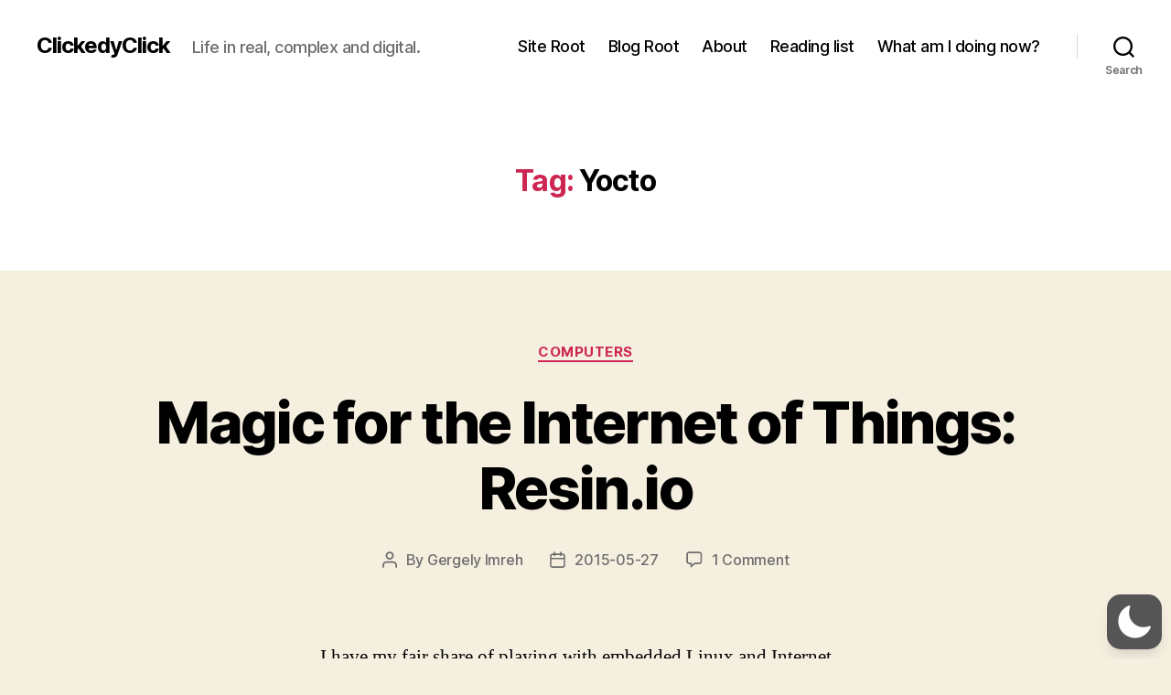

--- FILE ---
content_type: text/html; charset=UTF-8
request_url: https://gergely.imreh.net/blog/tag/yocto/
body_size: 79376
content:
<!DOCTYPE html><html class="no-js" lang="en-GB"  data-wp-dark-mode-preset="1"><head><style>img.lazy{min-height:1px}</style><link href="https://gergely.imreh.net/blog/wp-content/plugins/w3-total-cache/pub/js/lazyload.min.js" as="script"><meta charset="UTF-8"><meta name="viewport" content="width=device-width, initial-scale=1.0"><link rel="profile" href="https://gmpg.org/xfn/11"><meta name='robots' content='index, follow, max-image-preview:large, max-snippet:-1, max-video-preview:-1' /><title>Yocto Archives - ClickedyClick</title><link rel="canonical" href="https://gergely.imreh.net/blog/tag/yocto/" /><meta property="og:locale" content="en_GB" /><meta property="og:type" content="article" /><meta property="og:title" content="Yocto Archives - ClickedyClick" /><meta property="og:url" content="https://gergely.imreh.net/blog/tag/yocto/" /><meta property="og:site_name" content="ClickedyClick" /><meta name="twitter:card" content="summary_large_image" /><meta name="twitter:site" content="@imrehg" /> <script type="application/ld+json" class="yoast-schema-graph">{"@context":"https://schema.org","@graph":[{"@type":"CollectionPage","@id":"https://gergely.imreh.net/blog/tag/yocto/","url":"https://gergely.imreh.net/blog/tag/yocto/","name":"Yocto Archives - ClickedyClick","isPartOf":{"@id":"https://gergely.imreh.net/blog/#website"},"breadcrumb":{"@id":"https://gergely.imreh.net/blog/tag/yocto/#breadcrumb"},"inLanguage":"en-GB"},{"@type":"BreadcrumbList","@id":"https://gergely.imreh.net/blog/tag/yocto/#breadcrumb","itemListElement":[{"@type":"ListItem","position":1,"name":"Home","item":"https://gergely.imreh.net/blog/"},{"@type":"ListItem","position":2,"name":"Yocto"}]},{"@type":"WebSite","@id":"https://gergely.imreh.net/blog/#website","url":"https://gergely.imreh.net/blog/","name":"ClickedyClick","description":"Life in real, complex and digital.","publisher":{"@id":"https://gergely.imreh.net/blog/#/schema/person/42391e2ae52c8ed76b37be509a5707b0"},"potentialAction":[{"@type":"SearchAction","target":{"@type":"EntryPoint","urlTemplate":"https://gergely.imreh.net/blog/?s={search_term_string}"},"query-input":{"@type":"PropertyValueSpecification","valueRequired":true,"valueName":"search_term_string"}}],"inLanguage":"en-GB"},{"@type":["Person","Organization"],"@id":"https://gergely.imreh.net/blog/#/schema/person/42391e2ae52c8ed76b37be509a5707b0","name":"Gergely Imreh","image":{"@type":"ImageObject","inLanguage":"en-GB","@id":"https://gergely.imreh.net/blog/#/schema/person/image/","url":"https://secure.gravatar.com/avatar/1d5be311c5d616a3f4c7dfbc6b736ec817d2508b8c420ec29edb950d33fb4946?s=96&d=retro&r=g","contentUrl":"https://secure.gravatar.com/avatar/1d5be311c5d616a3f4c7dfbc6b736ec817d2508b8c420ec29edb950d33fb4946?s=96&d=retro&r=g","caption":"Gergely Imreh"},"logo":{"@id":"https://gergely.imreh.net/blog/#/schema/person/image/"},"description":"Physicist, hacker. Enjoys avant-guarde literature probably a bit too much. Open source advocate and contributor, both for software and hardware. Follow these posts on the Fediverse by @gergely@gergely.imreh.net","sameAs":["https://gergely.imreh.net/","https://www.facebook.com/gergely.imreh","https://www.instagram.com/imrehg/","https://www.linkedin.com/in/gergelyimreh/","https://www.youtube.com/@GergelyImreh"]}]}</script> <link rel="alternate" type="application/rss+xml" title="ClickedyClick &raquo; Feed" href="https://gergely.imreh.net/blog/feed/" /><link rel="alternate" type="application/rss+xml" title="ClickedyClick &raquo; Comments Feed" href="https://gergely.imreh.net/blog/comments/feed/" /><link rel="alternate" type="application/rss+xml" title="ClickedyClick &raquo; Yocto Tag Feed" href="https://gergely.imreh.net/blog/tag/yocto/feed/" /><style id='wp-img-auto-sizes-contain-inline-css'>img:is([sizes=auto i],[sizes^="auto," i]){contain-intrinsic-size:3000px 1500px}
/*# sourceURL=wp-img-auto-sizes-contain-inline-css */</style><link rel='stylesheet' id='wp-dark-mode-css' href='https://gergely.imreh.net/blog/wp-content/plugins/wp-dark-mode/assets/css/app.min.css?ver=5.3.0' media='all' /><style id='wp-dark-mode-inline-css'>html[data-wp-dark-mode-active], [data-wp-dark-mode-loading] {
				--wpdm-body-filter: brightness(100%) contrast(90%) grayscale(0%) sepia(10%);
				--wpdm-grayscale: 0%;
	--wpdm-img-brightness: 100%;
	--wpdm-img-grayscale: 0%;
	--wpdm-video-brightness: 100%;
	--wpdm-video-grayscale: 0%;

	--wpdm-large-font-sized: 1em;
}
[data-wp-dark-mode-active] { 
	--wpdm-background-color: #11131F;

	--wpdm-text-color: #F8FAFC;
	--wpdm-link-color: #04E2FF;
	--wpdm-link-hover-color: #98F3FF;

	--wpdm-input-background-color: #45425F;
	--wpdm-input-text-color: #FFFFFF;
	--wpdm-input-placeholder-color: #6B7399;

	--wpdm-button-text-color: #F8FAFC;
	--wpdm-button-hover-text-color: #F3F5F7;
	--wpdm-button-background-color: #2E89FF;
	--wpdm-button-hover-background-color: #77B2FF;
	--wpdm-button-border-color: #2E89FF;

	--wpdm-scrollbar-track-color: #1D2033;
	--wpdm-scrollbar-thumb-color: #2E334D;
}

/*# sourceURL=wp-dark-mode-inline-css */</style><style id='wp-emoji-styles-inline-css'>img.wp-smiley, img.emoji {
		display: inline !important;
		border: none !important;
		box-shadow: none !important;
		height: 1em !important;
		width: 1em !important;
		margin: 0 0.07em !important;
		vertical-align: -0.1em !important;
		background: none !important;
		padding: 0 !important;
	}
/*# sourceURL=wp-emoji-styles-inline-css */</style><style id='wp-block-library-inline-css'>:root{--wp-block-synced-color:#7a00df;--wp-block-synced-color--rgb:122,0,223;--wp-bound-block-color:var(--wp-block-synced-color);--wp-editor-canvas-background:#ddd;--wp-admin-theme-color:#007cba;--wp-admin-theme-color--rgb:0,124,186;--wp-admin-theme-color-darker-10:#006ba1;--wp-admin-theme-color-darker-10--rgb:0,107,160.5;--wp-admin-theme-color-darker-20:#005a87;--wp-admin-theme-color-darker-20--rgb:0,90,135;--wp-admin-border-width-focus:2px}@media (min-resolution:192dpi){:root{--wp-admin-border-width-focus:1.5px}}.wp-element-button{cursor:pointer}:root .has-very-light-gray-background-color{background-color:#eee}:root .has-very-dark-gray-background-color{background-color:#313131}:root .has-very-light-gray-color{color:#eee}:root .has-very-dark-gray-color{color:#313131}:root .has-vivid-green-cyan-to-vivid-cyan-blue-gradient-background{background:linear-gradient(135deg,#00d084,#0693e3)}:root .has-purple-crush-gradient-background{background:linear-gradient(135deg,#34e2e4,#4721fb 50%,#ab1dfe)}:root .has-hazy-dawn-gradient-background{background:linear-gradient(135deg,#faaca8,#dad0ec)}:root .has-subdued-olive-gradient-background{background:linear-gradient(135deg,#fafae1,#67a671)}:root .has-atomic-cream-gradient-background{background:linear-gradient(135deg,#fdd79a,#004a59)}:root .has-nightshade-gradient-background{background:linear-gradient(135deg,#330968,#31cdcf)}:root .has-midnight-gradient-background{background:linear-gradient(135deg,#020381,#2874fc)}:root{--wp--preset--font-size--normal:16px;--wp--preset--font-size--huge:42px}.has-regular-font-size{font-size:1em}.has-larger-font-size{font-size:2.625em}.has-normal-font-size{font-size:var(--wp--preset--font-size--normal)}.has-huge-font-size{font-size:var(--wp--preset--font-size--huge)}.has-text-align-center{text-align:center}.has-text-align-left{text-align:left}.has-text-align-right{text-align:right}.has-fit-text{white-space:nowrap!important}#end-resizable-editor-section{display:none}.aligncenter{clear:both}.items-justified-left{justify-content:flex-start}.items-justified-center{justify-content:center}.items-justified-right{justify-content:flex-end}.items-justified-space-between{justify-content:space-between}.screen-reader-text{border:0;clip-path:inset(50%);height:1px;margin:-1px;overflow:hidden;padding:0;position:absolute;width:1px;word-wrap:normal!important}.screen-reader-text:focus{background-color:#ddd;clip-path:none;color:#444;display:block;font-size:1em;height:auto;left:5px;line-height:normal;padding:15px 23px 14px;text-decoration:none;top:5px;width:auto;z-index:100000}html :where(.has-border-color){border-style:solid}html :where([style*=border-top-color]){border-top-style:solid}html :where([style*=border-right-color]){border-right-style:solid}html :where([style*=border-bottom-color]){border-bottom-style:solid}html :where([style*=border-left-color]){border-left-style:solid}html :where([style*=border-width]){border-style:solid}html :where([style*=border-top-width]){border-top-style:solid}html :where([style*=border-right-width]){border-right-style:solid}html :where([style*=border-bottom-width]){border-bottom-style:solid}html :where([style*=border-left-width]){border-left-style:solid}html :where(img[class*=wp-image-]){height:auto;max-width:100%}:where(figure){margin:0 0 1em}html :where(.is-position-sticky){--wp-admin--admin-bar--position-offset:var(--wp-admin--admin-bar--height,0px)}@media screen and (max-width:600px){html :where(.is-position-sticky){--wp-admin--admin-bar--position-offset:0px}}

/*# sourceURL=wp-block-library-inline-css */</style><style id='global-styles-inline-css'>:root{--wp--preset--aspect-ratio--square: 1;--wp--preset--aspect-ratio--4-3: 4/3;--wp--preset--aspect-ratio--3-4: 3/4;--wp--preset--aspect-ratio--3-2: 3/2;--wp--preset--aspect-ratio--2-3: 2/3;--wp--preset--aspect-ratio--16-9: 16/9;--wp--preset--aspect-ratio--9-16: 9/16;--wp--preset--color--black: #000000;--wp--preset--color--cyan-bluish-gray: #abb8c3;--wp--preset--color--white: #ffffff;--wp--preset--color--pale-pink: #f78da7;--wp--preset--color--vivid-red: #cf2e2e;--wp--preset--color--luminous-vivid-orange: #ff6900;--wp--preset--color--luminous-vivid-amber: #fcb900;--wp--preset--color--light-green-cyan: #7bdcb5;--wp--preset--color--vivid-green-cyan: #00d084;--wp--preset--color--pale-cyan-blue: #8ed1fc;--wp--preset--color--vivid-cyan-blue: #0693e3;--wp--preset--color--vivid-purple: #9b51e0;--wp--preset--color--accent: #cd2653;--wp--preset--color--primary: #000000;--wp--preset--color--secondary: #6d6d6d;--wp--preset--color--subtle-background: #dcd7ca;--wp--preset--color--background: #f5efe0;--wp--preset--gradient--vivid-cyan-blue-to-vivid-purple: linear-gradient(135deg,rgb(6,147,227) 0%,rgb(155,81,224) 100%);--wp--preset--gradient--light-green-cyan-to-vivid-green-cyan: linear-gradient(135deg,rgb(122,220,180) 0%,rgb(0,208,130) 100%);--wp--preset--gradient--luminous-vivid-amber-to-luminous-vivid-orange: linear-gradient(135deg,rgb(252,185,0) 0%,rgb(255,105,0) 100%);--wp--preset--gradient--luminous-vivid-orange-to-vivid-red: linear-gradient(135deg,rgb(255,105,0) 0%,rgb(207,46,46) 100%);--wp--preset--gradient--very-light-gray-to-cyan-bluish-gray: linear-gradient(135deg,rgb(238,238,238) 0%,rgb(169,184,195) 100%);--wp--preset--gradient--cool-to-warm-spectrum: linear-gradient(135deg,rgb(74,234,220) 0%,rgb(151,120,209) 20%,rgb(207,42,186) 40%,rgb(238,44,130) 60%,rgb(251,105,98) 80%,rgb(254,248,76) 100%);--wp--preset--gradient--blush-light-purple: linear-gradient(135deg,rgb(255,206,236) 0%,rgb(152,150,240) 100%);--wp--preset--gradient--blush-bordeaux: linear-gradient(135deg,rgb(254,205,165) 0%,rgb(254,45,45) 50%,rgb(107,0,62) 100%);--wp--preset--gradient--luminous-dusk: linear-gradient(135deg,rgb(255,203,112) 0%,rgb(199,81,192) 50%,rgb(65,88,208) 100%);--wp--preset--gradient--pale-ocean: linear-gradient(135deg,rgb(255,245,203) 0%,rgb(182,227,212) 50%,rgb(51,167,181) 100%);--wp--preset--gradient--electric-grass: linear-gradient(135deg,rgb(202,248,128) 0%,rgb(113,206,126) 100%);--wp--preset--gradient--midnight: linear-gradient(135deg,rgb(2,3,129) 0%,rgb(40,116,252) 100%);--wp--preset--font-size--small: 18px;--wp--preset--font-size--medium: 20px;--wp--preset--font-size--large: 26.25px;--wp--preset--font-size--x-large: 42px;--wp--preset--font-size--normal: 21px;--wp--preset--font-size--larger: 32px;--wp--preset--spacing--20: 0.44rem;--wp--preset--spacing--30: 0.67rem;--wp--preset--spacing--40: 1rem;--wp--preset--spacing--50: 1.5rem;--wp--preset--spacing--60: 2.25rem;--wp--preset--spacing--70: 3.38rem;--wp--preset--spacing--80: 5.06rem;--wp--preset--shadow--natural: 6px 6px 9px rgba(0, 0, 0, 0.2);--wp--preset--shadow--deep: 12px 12px 50px rgba(0, 0, 0, 0.4);--wp--preset--shadow--sharp: 6px 6px 0px rgba(0, 0, 0, 0.2);--wp--preset--shadow--outlined: 6px 6px 0px -3px rgb(255, 255, 255), 6px 6px rgb(0, 0, 0);--wp--preset--shadow--crisp: 6px 6px 0px rgb(0, 0, 0);}:where(.is-layout-flex){gap: 0.5em;}:where(.is-layout-grid){gap: 0.5em;}body .is-layout-flex{display: flex;}.is-layout-flex{flex-wrap: wrap;align-items: center;}.is-layout-flex > :is(*, div){margin: 0;}body .is-layout-grid{display: grid;}.is-layout-grid > :is(*, div){margin: 0;}:where(.wp-block-columns.is-layout-flex){gap: 2em;}:where(.wp-block-columns.is-layout-grid){gap: 2em;}:where(.wp-block-post-template.is-layout-flex){gap: 1.25em;}:where(.wp-block-post-template.is-layout-grid){gap: 1.25em;}.has-black-color{color: var(--wp--preset--color--black) !important;}.has-cyan-bluish-gray-color{color: var(--wp--preset--color--cyan-bluish-gray) !important;}.has-white-color{color: var(--wp--preset--color--white) !important;}.has-pale-pink-color{color: var(--wp--preset--color--pale-pink) !important;}.has-vivid-red-color{color: var(--wp--preset--color--vivid-red) !important;}.has-luminous-vivid-orange-color{color: var(--wp--preset--color--luminous-vivid-orange) !important;}.has-luminous-vivid-amber-color{color: var(--wp--preset--color--luminous-vivid-amber) !important;}.has-light-green-cyan-color{color: var(--wp--preset--color--light-green-cyan) !important;}.has-vivid-green-cyan-color{color: var(--wp--preset--color--vivid-green-cyan) !important;}.has-pale-cyan-blue-color{color: var(--wp--preset--color--pale-cyan-blue) !important;}.has-vivid-cyan-blue-color{color: var(--wp--preset--color--vivid-cyan-blue) !important;}.has-vivid-purple-color{color: var(--wp--preset--color--vivid-purple) !important;}.has-black-background-color{background-color: var(--wp--preset--color--black) !important;}.has-cyan-bluish-gray-background-color{background-color: var(--wp--preset--color--cyan-bluish-gray) !important;}.has-white-background-color{background-color: var(--wp--preset--color--white) !important;}.has-pale-pink-background-color{background-color: var(--wp--preset--color--pale-pink) !important;}.has-vivid-red-background-color{background-color: var(--wp--preset--color--vivid-red) !important;}.has-luminous-vivid-orange-background-color{background-color: var(--wp--preset--color--luminous-vivid-orange) !important;}.has-luminous-vivid-amber-background-color{background-color: var(--wp--preset--color--luminous-vivid-amber) !important;}.has-light-green-cyan-background-color{background-color: var(--wp--preset--color--light-green-cyan) !important;}.has-vivid-green-cyan-background-color{background-color: var(--wp--preset--color--vivid-green-cyan) !important;}.has-pale-cyan-blue-background-color{background-color: var(--wp--preset--color--pale-cyan-blue) !important;}.has-vivid-cyan-blue-background-color{background-color: var(--wp--preset--color--vivid-cyan-blue) !important;}.has-vivid-purple-background-color{background-color: var(--wp--preset--color--vivid-purple) !important;}.has-black-border-color{border-color: var(--wp--preset--color--black) !important;}.has-cyan-bluish-gray-border-color{border-color: var(--wp--preset--color--cyan-bluish-gray) !important;}.has-white-border-color{border-color: var(--wp--preset--color--white) !important;}.has-pale-pink-border-color{border-color: var(--wp--preset--color--pale-pink) !important;}.has-vivid-red-border-color{border-color: var(--wp--preset--color--vivid-red) !important;}.has-luminous-vivid-orange-border-color{border-color: var(--wp--preset--color--luminous-vivid-orange) !important;}.has-luminous-vivid-amber-border-color{border-color: var(--wp--preset--color--luminous-vivid-amber) !important;}.has-light-green-cyan-border-color{border-color: var(--wp--preset--color--light-green-cyan) !important;}.has-vivid-green-cyan-border-color{border-color: var(--wp--preset--color--vivid-green-cyan) !important;}.has-pale-cyan-blue-border-color{border-color: var(--wp--preset--color--pale-cyan-blue) !important;}.has-vivid-cyan-blue-border-color{border-color: var(--wp--preset--color--vivid-cyan-blue) !important;}.has-vivid-purple-border-color{border-color: var(--wp--preset--color--vivid-purple) !important;}.has-vivid-cyan-blue-to-vivid-purple-gradient-background{background: var(--wp--preset--gradient--vivid-cyan-blue-to-vivid-purple) !important;}.has-light-green-cyan-to-vivid-green-cyan-gradient-background{background: var(--wp--preset--gradient--light-green-cyan-to-vivid-green-cyan) !important;}.has-luminous-vivid-amber-to-luminous-vivid-orange-gradient-background{background: var(--wp--preset--gradient--luminous-vivid-amber-to-luminous-vivid-orange) !important;}.has-luminous-vivid-orange-to-vivid-red-gradient-background{background: var(--wp--preset--gradient--luminous-vivid-orange-to-vivid-red) !important;}.has-very-light-gray-to-cyan-bluish-gray-gradient-background{background: var(--wp--preset--gradient--very-light-gray-to-cyan-bluish-gray) !important;}.has-cool-to-warm-spectrum-gradient-background{background: var(--wp--preset--gradient--cool-to-warm-spectrum) !important;}.has-blush-light-purple-gradient-background{background: var(--wp--preset--gradient--blush-light-purple) !important;}.has-blush-bordeaux-gradient-background{background: var(--wp--preset--gradient--blush-bordeaux) !important;}.has-luminous-dusk-gradient-background{background: var(--wp--preset--gradient--luminous-dusk) !important;}.has-pale-ocean-gradient-background{background: var(--wp--preset--gradient--pale-ocean) !important;}.has-electric-grass-gradient-background{background: var(--wp--preset--gradient--electric-grass) !important;}.has-midnight-gradient-background{background: var(--wp--preset--gradient--midnight) !important;}.has-small-font-size{font-size: var(--wp--preset--font-size--small) !important;}.has-medium-font-size{font-size: var(--wp--preset--font-size--medium) !important;}.has-large-font-size{font-size: var(--wp--preset--font-size--large) !important;}.has-x-large-font-size{font-size: var(--wp--preset--font-size--x-large) !important;}
/*# sourceURL=global-styles-inline-css */</style><style id='classic-theme-styles-inline-css'>/*! This file is auto-generated */
.wp-block-button__link{color:#fff;background-color:#32373c;border-radius:9999px;box-shadow:none;text-decoration:none;padding:calc(.667em + 2px) calc(1.333em + 2px);font-size:1.125em}.wp-block-file__button{background:#32373c;color:#fff;text-decoration:none}
/*# sourceURL=/wp-includes/css/classic-themes.min.css */</style><link rel='stylesheet' id='contact-form-7-css' href='https://gergely.imreh.net/blog/wp-content/cache/autoptimize/css/autoptimize_single_64ac31699f5326cb3c76122498b76f66.css?ver=6.1.4' media='all' /><link rel='stylesheet' id='twentytwenty-style-css' href='https://gergely.imreh.net/blog/wp-content/cache/autoptimize/css/autoptimize_single_1217b9a19e517ffc4091f36ec2c8121f.css?ver=3.0' media='all' /><style id='twentytwenty-style-inline-css'>.color-accent,.color-accent-hover:hover,.color-accent-hover:focus,:root .has-accent-color,.has-drop-cap:not(:focus):first-letter,.wp-block-button.is-style-outline,a { color: #cd2653; }blockquote,.border-color-accent,.border-color-accent-hover:hover,.border-color-accent-hover:focus { border-color: #cd2653; }button,.button,.faux-button,.wp-block-button__link,.wp-block-file .wp-block-file__button,input[type="button"],input[type="reset"],input[type="submit"],.bg-accent,.bg-accent-hover:hover,.bg-accent-hover:focus,:root .has-accent-background-color,.comment-reply-link { background-color: #cd2653; }.fill-children-accent,.fill-children-accent * { fill: #cd2653; }body,.entry-title a,:root .has-primary-color { color: #000000; }:root .has-primary-background-color { background-color: #000000; }cite,figcaption,.wp-caption-text,.post-meta,.entry-content .wp-block-archives li,.entry-content .wp-block-categories li,.entry-content .wp-block-latest-posts li,.wp-block-latest-comments__comment-date,.wp-block-latest-posts__post-date,.wp-block-embed figcaption,.wp-block-image figcaption,.wp-block-pullquote cite,.comment-metadata,.comment-respond .comment-notes,.comment-respond .logged-in-as,.pagination .dots,.entry-content hr:not(.has-background),hr.styled-separator,:root .has-secondary-color { color: #6d6d6d; }:root .has-secondary-background-color { background-color: #6d6d6d; }pre,fieldset,input,textarea,table,table *,hr { border-color: #dcd7ca; }caption,code,code,kbd,samp,.wp-block-table.is-style-stripes tbody tr:nth-child(odd),:root .has-subtle-background-background-color { background-color: #dcd7ca; }.wp-block-table.is-style-stripes { border-bottom-color: #dcd7ca; }.wp-block-latest-posts.is-grid li { border-top-color: #dcd7ca; }:root .has-subtle-background-color { color: #dcd7ca; }body:not(.overlay-header) .primary-menu > li > a,body:not(.overlay-header) .primary-menu > li > .icon,.modal-menu a,.footer-menu a, .footer-widgets a:where(:not(.wp-block-button__link)),#site-footer .wp-block-button.is-style-outline,.wp-block-pullquote:before,.singular:not(.overlay-header) .entry-header a,.archive-header a,.header-footer-group .color-accent,.header-footer-group .color-accent-hover:hover { color: #cd2653; }.social-icons a,#site-footer button:not(.toggle),#site-footer .button,#site-footer .faux-button,#site-footer .wp-block-button__link,#site-footer .wp-block-file__button,#site-footer input[type="button"],#site-footer input[type="reset"],#site-footer input[type="submit"] { background-color: #cd2653; }.header-footer-group,body:not(.overlay-header) #site-header .toggle,.menu-modal .toggle { color: #000000; }body:not(.overlay-header) .primary-menu ul { background-color: #000000; }body:not(.overlay-header) .primary-menu > li > ul:after { border-bottom-color: #000000; }body:not(.overlay-header) .primary-menu ul ul:after { border-left-color: #000000; }.site-description,body:not(.overlay-header) .toggle-inner .toggle-text,.widget .post-date,.widget .rss-date,.widget_archive li,.widget_categories li,.widget cite,.widget_pages li,.widget_meta li,.widget_nav_menu li,.powered-by-wordpress,.footer-credits .privacy-policy,.to-the-top,.singular .entry-header .post-meta,.singular:not(.overlay-header) .entry-header .post-meta a { color: #6d6d6d; }.header-footer-group pre,.header-footer-group fieldset,.header-footer-group input,.header-footer-group textarea,.header-footer-group table,.header-footer-group table *,.footer-nav-widgets-wrapper,#site-footer,.menu-modal nav *,.footer-widgets-outer-wrapper,.footer-top { border-color: #dcd7ca; }.header-footer-group table caption,body:not(.overlay-header) .header-inner .toggle-wrapper::before { background-color: #dcd7ca; }
/*# sourceURL=twentytwenty-style-inline-css */</style><link rel='stylesheet' id='twentytwenty-fonts-css' href='https://gergely.imreh.net/blog/wp-content/cache/autoptimize/css/autoptimize_single_e6f251e669f2595623f05b4f938a747a.css?ver=3.0' media='all' /><link rel='stylesheet' id='twentytwenty-print-style-css' href='https://gergely.imreh.net/blog/wp-content/cache/autoptimize/css/autoptimize_single_96fcf2df63b61be32541d1f3a39a3a60.css?ver=3.0' media='print' /><link rel='stylesheet' id='tablepress-default-css' href='https://gergely.imreh.net/blog/wp-content/cache/autoptimize/css/autoptimize_single_67618bce410baf1c5f16513a9af4b1b9.css?ver=3.2.6' media='all' /> <script defer src="https://gergely.imreh.net/blog/wp-content/cache/autoptimize/js/autoptimize_single_e75de0816f43952862c72913ce7b11ff.js?ver=5.3.0" id="wp-dark-mode-automatic-js"></script> <script defer id="wp-dark-mode-js-extra" src="[data-uri]"></script> <script defer src="https://gergely.imreh.net/blog/wp-content/plugins/wp-dark-mode/assets/js/app.min.js?ver=5.3.0" id="wp-dark-mode-js"></script> <script src="https://gergely.imreh.net/blog/wp-content/cache/autoptimize/js/autoptimize_single_ad26f5138a67c5fd12eda0809e094cba.js?ver=3.0" id="twentytwenty-js-js" defer data-wp-strategy="defer"></script> <link rel="https://api.w.org/" href="https://gergely.imreh.net/blog/wp-json/" /><link rel="alternate" title="JSON" type="application/json" href="https://gergely.imreh.net/blog/wp-json/wp/v2/tags/163" /><link rel="EditURI" type="application/rsd+xml" title="RSD" href="https://gergely.imreh.net/blog/xmlrpc.php?rsd" /> <script defer src="[data-uri]"></script> </head><body class="archive tag tag-yocto tag-163 wp-embed-responsive wp-theme-twentytwenty enable-search-modal has-no-pagination showing-comments show-avatars footer-top-visible"> <a class="skip-link screen-reader-text" href="#site-content">Skip to the content</a><header id="site-header" class="header-footer-group"><div class="header-inner section-inner"><div class="header-titles-wrapper"> <button class="toggle search-toggle mobile-search-toggle" data-toggle-target=".search-modal" data-toggle-body-class="showing-search-modal" data-set-focus=".search-modal .search-field" aria-expanded="false"> <span class="toggle-inner"> <span class="toggle-icon"> <svg class="svg-icon" aria-hidden="true" role="img" focusable="false" xmlns="http://www.w3.org/2000/svg" width="23" height="23" viewBox="0 0 23 23"><path d="M38.710696,48.0601792 L43,52.3494831 L41.3494831,54 L37.0601792,49.710696 C35.2632422,51.1481185 32.9839107,52.0076499 30.5038249,52.0076499 C24.7027226,52.0076499 20,47.3049272 20,41.5038249 C20,35.7027226 24.7027226,31 30.5038249,31 C36.3049272,31 41.0076499,35.7027226 41.0076499,41.5038249 C41.0076499,43.9839107 40.1481185,46.2632422 38.710696,48.0601792 Z M36.3875844,47.1716785 C37.8030221,45.7026647 38.6734666,43.7048964 38.6734666,41.5038249 C38.6734666,36.9918565 35.0157934,33.3341833 30.5038249,33.3341833 C25.9918565,33.3341833 22.3341833,36.9918565 22.3341833,41.5038249 C22.3341833,46.0157934 25.9918565,49.6734666 30.5038249,49.6734666 C32.7048964,49.6734666 34.7026647,48.8030221 36.1716785,47.3875844 C36.2023931,47.347638 36.2360451,47.3092237 36.2726343,47.2726343 C36.3092237,47.2360451 36.347638,47.2023931 36.3875844,47.1716785 Z" transform="translate(-20 -31)" /></svg> </span> <span class="toggle-text">Search</span> </span> </button><div class="header-titles"><div class="site-title faux-heading"><a href="https://gergely.imreh.net/blog/" rel="home">ClickedyClick</a></div><div class="site-description">Life in real, complex and digital.</div></div> <button class="toggle nav-toggle mobile-nav-toggle" data-toggle-target=".menu-modal"  data-toggle-body-class="showing-menu-modal" aria-expanded="false" data-set-focus=".close-nav-toggle"> <span class="toggle-inner"> <span class="toggle-icon"> <svg class="svg-icon" aria-hidden="true" role="img" focusable="false" xmlns="http://www.w3.org/2000/svg" width="26" height="7" viewBox="0 0 26 7"><path fill-rule="evenodd" d="M332.5,45 C330.567003,45 329,43.4329966 329,41.5 C329,39.5670034 330.567003,38 332.5,38 C334.432997,38 336,39.5670034 336,41.5 C336,43.4329966 334.432997,45 332.5,45 Z M342,45 C340.067003,45 338.5,43.4329966 338.5,41.5 C338.5,39.5670034 340.067003,38 342,38 C343.932997,38 345.5,39.5670034 345.5,41.5 C345.5,43.4329966 343.932997,45 342,45 Z M351.5,45 C349.567003,45 348,43.4329966 348,41.5 C348,39.5670034 349.567003,38 351.5,38 C353.432997,38 355,39.5670034 355,41.5 C355,43.4329966 353.432997,45 351.5,45 Z" transform="translate(-329 -38)" /></svg> </span> <span class="toggle-text">Menu</span> </span> </button></div><div class="header-navigation-wrapper"><nav class="primary-menu-wrapper" aria-label="Horizontal"><ul class="primary-menu reset-list-style"><li id="menu-item-2036" class="menu-item menu-item-type-custom menu-item-object-custom menu-item-2036"><a href="/">Site Root</a></li><li id="menu-item-2331" class="menu-item menu-item-type-custom menu-item-object-custom menu-item-2331"><a href="/blog/">Blog Root</a></li><li id="menu-item-316" class="menu-item menu-item-type-post_type menu-item-object-page menu-item-316"><a href="https://gergely.imreh.net/blog/about/">About</a></li><li id="menu-item-1352" class="menu-item menu-item-type-post_type menu-item-object-page menu-item-1352"><a href="https://gergely.imreh.net/blog/reading-list/">Reading list</a></li><li id="menu-item-2184" class="menu-item menu-item-type-custom menu-item-object-custom menu-item-2184"><a href="/now">What am I doing now?</a></li></ul></nav><div class="header-toggles hide-no-js"><div class="toggle-wrapper search-toggle-wrapper"> <button class="toggle search-toggle desktop-search-toggle" data-toggle-target=".search-modal" data-toggle-body-class="showing-search-modal" data-set-focus=".search-modal .search-field" aria-expanded="false"> <span class="toggle-inner"> <svg class="svg-icon" aria-hidden="true" role="img" focusable="false" xmlns="http://www.w3.org/2000/svg" width="23" height="23" viewBox="0 0 23 23"><path d="M38.710696,48.0601792 L43,52.3494831 L41.3494831,54 L37.0601792,49.710696 C35.2632422,51.1481185 32.9839107,52.0076499 30.5038249,52.0076499 C24.7027226,52.0076499 20,47.3049272 20,41.5038249 C20,35.7027226 24.7027226,31 30.5038249,31 C36.3049272,31 41.0076499,35.7027226 41.0076499,41.5038249 C41.0076499,43.9839107 40.1481185,46.2632422 38.710696,48.0601792 Z M36.3875844,47.1716785 C37.8030221,45.7026647 38.6734666,43.7048964 38.6734666,41.5038249 C38.6734666,36.9918565 35.0157934,33.3341833 30.5038249,33.3341833 C25.9918565,33.3341833 22.3341833,36.9918565 22.3341833,41.5038249 C22.3341833,46.0157934 25.9918565,49.6734666 30.5038249,49.6734666 C32.7048964,49.6734666 34.7026647,48.8030221 36.1716785,47.3875844 C36.2023931,47.347638 36.2360451,47.3092237 36.2726343,47.2726343 C36.3092237,47.2360451 36.347638,47.2023931 36.3875844,47.1716785 Z" transform="translate(-20 -31)" /></svg> <span class="toggle-text">Search</span> </span> </button></div></div></div></div><div class="search-modal cover-modal header-footer-group" data-modal-target-string=".search-modal" role="dialog" aria-modal="true" aria-label="Search"><div class="search-modal-inner modal-inner"><div class="section-inner"><form role="search" aria-label="Search for:" method="get" class="search-form" action="https://gergely.imreh.net/blog/"> <label for="search-form-1"> <span class="screen-reader-text"> Search for: </span> <input type="search" id="search-form-1" class="search-field" placeholder="Search &hellip;" value="" name="s" /> </label> <input type="submit" class="search-submit" value="Search" /></form> <button class="toggle search-untoggle close-search-toggle fill-children-current-color" data-toggle-target=".search-modal" data-toggle-body-class="showing-search-modal" data-set-focus=".search-modal .search-field"> <span class="screen-reader-text"> Close search </span> <svg class="svg-icon" aria-hidden="true" role="img" focusable="false" xmlns="http://www.w3.org/2000/svg" width="16" height="16" viewBox="0 0 16 16"><polygon fill="" fill-rule="evenodd" points="6.852 7.649 .399 1.195 1.445 .149 7.899 6.602 14.352 .149 15.399 1.195 8.945 7.649 15.399 14.102 14.352 15.149 7.899 8.695 1.445 15.149 .399 14.102" /></svg> </button></div></div></div></header><div class="menu-modal cover-modal header-footer-group" data-modal-target-string=".menu-modal"><div class="menu-modal-inner modal-inner"><div class="menu-wrapper section-inner"><div class="menu-top"> <button class="toggle close-nav-toggle fill-children-current-color" data-toggle-target=".menu-modal" data-toggle-body-class="showing-menu-modal" data-set-focus=".menu-modal"> <span class="toggle-text">Close Menu</span> <svg class="svg-icon" aria-hidden="true" role="img" focusable="false" xmlns="http://www.w3.org/2000/svg" width="16" height="16" viewBox="0 0 16 16"><polygon fill="" fill-rule="evenodd" points="6.852 7.649 .399 1.195 1.445 .149 7.899 6.602 14.352 .149 15.399 1.195 8.945 7.649 15.399 14.102 14.352 15.149 7.899 8.695 1.445 15.149 .399 14.102" /></svg> </button><nav class="mobile-menu" aria-label="Mobile"><ul class="modal-menu reset-list-style"><li class="menu-item menu-item-type-custom menu-item-object-custom menu-item-2036"><div class="ancestor-wrapper"><a href="/">Site Root</a></div></li><li class="menu-item menu-item-type-custom menu-item-object-custom menu-item-2331"><div class="ancestor-wrapper"><a href="/blog/">Blog Root</a></div></li><li class="menu-item menu-item-type-post_type menu-item-object-page menu-item-316"><div class="ancestor-wrapper"><a href="https://gergely.imreh.net/blog/about/">About</a></div></li><li class="menu-item menu-item-type-post_type menu-item-object-page menu-item-1352"><div class="ancestor-wrapper"><a href="https://gergely.imreh.net/blog/reading-list/">Reading list</a></div></li><li class="menu-item menu-item-type-custom menu-item-object-custom menu-item-2184"><div class="ancestor-wrapper"><a href="/now">What am I doing now?</a></div></li></ul></nav></div><div class="menu-bottom"><nav aria-label="Expanded Social Links"><ul class="social-menu reset-list-style social-icons fill-children-current-color"><li id="menu-item-2027" class="menu-item menu-item-type-custom menu-item-object-custom menu-item-2027"><a href="https://www.facebook.com/gergely.imreh"><span class="screen-reader-text">Facebook</span><svg class="svg-icon" aria-hidden="true" role="img" focusable="false" width="24" height="24" viewBox="0 0 24 24" xmlns="http://www.w3.org/2000/svg"><path d="M12 2C6.5 2 2 6.5 2 12c0 5 3.7 9.1 8.4 9.9v-7H7.9V12h2.5V9.8c0-2.5 1.5-3.9 3.8-3.9 1.1 0 2.2.2 2.2.2v2.5h-1.3c-1.2 0-1.6.8-1.6 1.6V12h2.8l-.4 2.9h-2.3v7C18.3 21.1 22 17 22 12c0-5.5-4.5-10-10-10z"></path></svg></a></li><li id="menu-item-2028" class="menu-item menu-item-type-custom menu-item-object-custom menu-item-2028"><a href="https://tw.linkedin.com/in/gergelyimreh"><span class="screen-reader-text">LinkedIn</span><svg class="svg-icon" aria-hidden="true" role="img" focusable="false" width="24" height="24" viewBox="0 0 24 24" xmlns="http://www.w3.org/2000/svg"><path d="M19.7,3H4.3C3.582,3,3,3.582,3,4.3v15.4C3,20.418,3.582,21,4.3,21h15.4c0.718,0,1.3-0.582,1.3-1.3V4.3 C21,3.582,20.418,3,19.7,3z M8.339,18.338H5.667v-8.59h2.672V18.338z M7.004,8.574c-0.857,0-1.549-0.694-1.549-1.548 c0-0.855,0.691-1.548,1.549-1.548c0.854,0,1.547,0.694,1.547,1.548C8.551,7.881,7.858,8.574,7.004,8.574z M18.339,18.338h-2.669 v-4.177c0-0.996-0.017-2.278-1.387-2.278c-1.389,0-1.601,1.086-1.601,2.206v4.249h-2.667v-8.59h2.559v1.174h0.037 c0.356-0.675,1.227-1.387,2.526-1.387c2.703,0,3.203,1.779,3.203,4.092V18.338z"></path></svg></a></li><li id="menu-item-2755" class="menu-item menu-item-type-custom menu-item-object-custom menu-item-2755"><a href="https://fosstodon.org/@imrehg"><span class="screen-reader-text">Mastodon</span><svg class="svg-icon" aria-hidden="true" role="img" focusable="false" xmlns="http://www.w3.org/2000/svg" width="18" height="18" viewBox="0 0 18 18"><path d="M6.70846497,10.3082552 C6.43780491,9.94641406 6.5117218,9.43367048 6.87356298,9.16301045 C7.23540415,8.89235035 7.74814771,8.96626726 8.01880776,9.32810842 C8.5875786,10.0884893 9.45856383,10.5643487 10.4057058,10.6321812 C11.3528479,10.7000136 12.2827563,10.3531306 12.9541853,9.68145807 L15.3987642,7.23705399 C16.6390369,5.9529049 16.6212992,3.91168563 15.3588977,2.6492841 C14.0964962,1.38688258 12.0552769,1.36914494 10.77958,2.60113525 L9.37230725,4.00022615 C9.05185726,4.31881314 8.53381538,4.31730281 8.21522839,3.99685275 C7.89664141,3.67640269 7.89815174,3.15836082 8.21860184,2.83977385 L9.63432671,1.43240056 C11.5605503,-0.42800847 14.6223793,-0.401402004 16.5159816,1.49220028 C18.4095838,3.38580256 18.4361903,6.44763148 16.5658147,8.38399647 L14.1113741,10.838437 C13.1043877,11.8457885 11.7095252,12.366113 10.2888121,12.2643643 C8.86809903,12.1626156 7.56162126,11.4488264 6.70846497,10.3082552 Z M11.291535,7.6917448 C11.5621951,8.05358597 11.4882782,8.56632952 11.126437,8.83698955 C10.7645959,9.10764965 10.2518523,9.03373274 9.98119227,8.67189158 C9.4124214,7.91151075 8.54143617,7.43565129 7.59429414,7.36781884 C6.6471521,7.29998638 5.71724372,7.64686937 5.04581464,8.31854193 L2.60123581,10.762946 C1.36096312,12.0470951 1.37870076,14.0883144 2.64110228,15.3507159 C3.90350381,16.6131174 5.94472309,16.630855 7.21873082,15.400549 L8.61782171,14.0014581 C8.93734159,13.6819382 9.45538568,13.6819382 9.77490556,14.0014581 C10.0944254,14.320978 10.0944254,14.839022 9.77490556,15.1585419 L8.36567329,16.5675994 C6.43944966,18.4280085 3.37762074,18.401402 1.48401846,16.5077998 C-0.409583822,14.6141975 -0.436190288,11.5523685 1.43418536,9.61600353 L3.88862594,7.16156298 C4.89561225,6.15421151 6.29047483,5.63388702 7.71118789,5.7356357 C9.13190097,5.83738438 10.4383788,6.55117356 11.291535,7.6917448 Z" /></svg></a></li></ul></nav></div></div></div></div><main id="site-content"><header class="archive-header has-text-align-center header-footer-group"><div class="archive-header-inner section-inner medium"><h1 class="archive-title"><span class="color-accent">Tag:</span> <span>Yocto</span></h1></div></header><article class="post-1970 post type-post status-publish format-standard hentry category-comp tag-git tag-iot tag-parallella tag-raspberry-pi tag-resin-io tag-yocto" id="post-1970"><header class="entry-header has-text-align-center"><div class="entry-header-inner section-inner medium"><div class="entry-categories"> <span class="screen-reader-text"> Categories </span><div class="entry-categories-inner"> <a href="https://gergely.imreh.net/blog/category/comp/" rel="category tag">Computers</a></div></div><h2 class="entry-title heading-size-1"><a href="https://gergely.imreh.net/blog/2015/05/resin_io_somastream/">Magic for the Internet of Things: Resin.io</a></h2><div class="post-meta-wrapper post-meta-single post-meta-single-top"><ul class="post-meta"><li class="post-author meta-wrapper"> <span class="meta-icon"> <span class="screen-reader-text"> Post author </span> <svg class="svg-icon" aria-hidden="true" role="img" focusable="false" xmlns="http://www.w3.org/2000/svg" width="18" height="20" viewBox="0 0 18 20"><path fill="" d="M18,19 C18,19.5522847 17.5522847,20 17,20 C16.4477153,20 16,19.5522847 16,19 L16,17 C16,15.3431458 14.6568542,14 13,14 L5,14 C3.34314575,14 2,15.3431458 2,17 L2,19 C2,19.5522847 1.55228475,20 1,20 C0.44771525,20 0,19.5522847 0,19 L0,17 C0,14.2385763 2.23857625,12 5,12 L13,12 C15.7614237,12 18,14.2385763 18,17 L18,19 Z M9,10 C6.23857625,10 4,7.76142375 4,5 C4,2.23857625 6.23857625,0 9,0 C11.7614237,0 14,2.23857625 14,5 C14,7.76142375 11.7614237,10 9,10 Z M9,8 C10.6568542,8 12,6.65685425 12,5 C12,3.34314575 10.6568542,2 9,2 C7.34314575,2 6,3.34314575 6,5 C6,6.65685425 7.34314575,8 9,8 Z" /></svg> </span> <span class="meta-text"> By <a href="https://gergely.imreh.net/blog/author/gergely/">Gergely Imreh</a> </span></li><li class="post-date meta-wrapper"> <span class="meta-icon"> <span class="screen-reader-text"> Post date </span> <svg class="svg-icon" aria-hidden="true" role="img" focusable="false" xmlns="http://www.w3.org/2000/svg" width="18" height="19" viewBox="0 0 18 19"><path fill="" d="M4.60069444,4.09375 L3.25,4.09375 C2.47334957,4.09375 1.84375,4.72334957 1.84375,5.5 L1.84375,7.26736111 L16.15625,7.26736111 L16.15625,5.5 C16.15625,4.72334957 15.5266504,4.09375 14.75,4.09375 L13.3993056,4.09375 L13.3993056,4.55555556 C13.3993056,5.02154581 13.0215458,5.39930556 12.5555556,5.39930556 C12.0895653,5.39930556 11.7118056,5.02154581 11.7118056,4.55555556 L11.7118056,4.09375 L6.28819444,4.09375 L6.28819444,4.55555556 C6.28819444,5.02154581 5.9104347,5.39930556 5.44444444,5.39930556 C4.97845419,5.39930556 4.60069444,5.02154581 4.60069444,4.55555556 L4.60069444,4.09375 Z M6.28819444,2.40625 L11.7118056,2.40625 L11.7118056,1 C11.7118056,0.534009742 12.0895653,0.15625 12.5555556,0.15625 C13.0215458,0.15625 13.3993056,0.534009742 13.3993056,1 L13.3993056,2.40625 L14.75,2.40625 C16.4586309,2.40625 17.84375,3.79136906 17.84375,5.5 L17.84375,15.875 C17.84375,17.5836309 16.4586309,18.96875 14.75,18.96875 L3.25,18.96875 C1.54136906,18.96875 0.15625,17.5836309 0.15625,15.875 L0.15625,5.5 C0.15625,3.79136906 1.54136906,2.40625 3.25,2.40625 L4.60069444,2.40625 L4.60069444,1 C4.60069444,0.534009742 4.97845419,0.15625 5.44444444,0.15625 C5.9104347,0.15625 6.28819444,0.534009742 6.28819444,1 L6.28819444,2.40625 Z M1.84375,8.95486111 L1.84375,15.875 C1.84375,16.6516504 2.47334957,17.28125 3.25,17.28125 L14.75,17.28125 C15.5266504,17.28125 16.15625,16.6516504 16.15625,15.875 L16.15625,8.95486111 L1.84375,8.95486111 Z" /></svg> </span> <span class="meta-text"> <a href="https://gergely.imreh.net/blog/2015/05/resin_io_somastream/">2015-05-27</a> </span></li><li class="post-comment-link meta-wrapper"> <span class="meta-icon"> <svg class="svg-icon" aria-hidden="true" role="img" focusable="false" xmlns="http://www.w3.org/2000/svg" width="19" height="19" viewBox="0 0 19 19"><path d="M9.43016863,13.2235931 C9.58624731,13.094699 9.7823475,13.0241935 9.98476849,13.0241935 L15.0564516,13.0241935 C15.8581553,13.0241935 16.5080645,12.3742843 16.5080645,11.5725806 L16.5080645,3.44354839 C16.5080645,2.64184472 15.8581553,1.99193548 15.0564516,1.99193548 L3.44354839,1.99193548 C2.64184472,1.99193548 1.99193548,2.64184472 1.99193548,3.44354839 L1.99193548,11.5725806 C1.99193548,12.3742843 2.64184472,13.0241935 3.44354839,13.0241935 L5.76612903,13.0241935 C6.24715123,13.0241935 6.63709677,13.4141391 6.63709677,13.8951613 L6.63709677,15.5301903 L9.43016863,13.2235931 Z M3.44354839,14.766129 C1.67980032,14.766129 0.25,13.3363287 0.25,11.5725806 L0.25,3.44354839 C0.25,1.67980032 1.67980032,0.25 3.44354839,0.25 L15.0564516,0.25 C16.8201997,0.25 18.25,1.67980032 18.25,3.44354839 L18.25,11.5725806 C18.25,13.3363287 16.8201997,14.766129 15.0564516,14.766129 L10.2979143,14.766129 L6.32072889,18.0506004 C5.75274472,18.5196577 4.89516129,18.1156602 4.89516129,17.3790323 L4.89516129,14.766129 L3.44354839,14.766129 Z" /></svg> </span> <span class="meta-text"> <a href="https://gergely.imreh.net/blog/2015/05/resin_io_somastream/#comments">1 Comment<span class="screen-reader-text"> on Magic for the Internet of Things: Resin.io</span></a> </span></li></ul></div></div></header><div class="post-inner thin "><div class="entry-content"><p>I have my fair share of playing with embedded Linux and Internet of Things projects these days, but the real treat is finding projects occasionally that just blow me away. Through some <a href="https://news.ycombinator.com/item?id=9602659">Hacker News comments</a> I ended up checking out <a href="https://resin.io/">Resin.io</a>, a tool that brings cloud deployment and management to embedded applications. That might simple (boring?), but here&#8217;s the workflow in a nutshell:</p><ol><li>Start a new application and <strong>download an image file</strong> for your chosen single board computer (1 of 5 choices at the moment: Raspberry Pi 1 &amp; 2, Parallella, Intel Edison, and BeagleBone Black)</li><li><strong>Flash</strong> the image onto an SD card, connect the board to the network, and <strong>boot it up</strong></li><li>The board shows up in the <strong>cloud management console</strong>, and you get a git repo address</li><li>Make an application (Docker, Node.js, etc.), do a <strong>git push</strong>: voila, your board&#8217;s running your app</li><li>Flash a few more SD cards, connect the devices to the network, all of them will run your application</li><li>Modify the app behaviour through <strong>environment variables</strong>, either all of them at once, or customize each</li><li>Check status, logs, updates, online, and enjoy that <strong>things just work</strong>!</li></ol><p>I cannot emphasise enough how good any service feels that 1) runs by <em>git push</em>ing code, and 2) just works.</p><h2>SomaStream</h2><p>To try it all out, I&#8217;ve put together a very simple application: <a href="https://github.com/imrehg/somastream">SomaStream</a> &#8211; the <a href="http://somafm.com">SomaFM</a> internet radio streaming app.</p><figure id="attachment_1974" aria-describedby="caption-attachment-1974" style="width: 500px" class="wp-caption aligncenter"><a href="https://gergely.imreh.net/blog/wp-content/uploads/2015/05/SomaStreamResin2.png"><img fetchpriority="high" decoding="async" class="wp-image-1974 size-medium lazy" src="data:image/svg+xml,%3Csvg%20xmlns='http://www.w3.org/2000/svg'%20viewBox='0%200%20500%20276'%3E%3C/svg%3E" data-src="https://gergely.imreh.net/blog/wp-content/uploads/2015/05/SomaStreamResin2-500x276.png" alt="SomaStream device status" width="500" height="276" data-srcset="https://gergely.imreh.net/blog/wp-content/uploads/2015/05/SomaStreamResin2-500x276.png 500w, https://gergely.imreh.net/blog/wp-content/uploads/2015/05/SomaStreamResin2-768x424.png 768w, https://gergely.imreh.net/blog/wp-content/uploads/2015/05/SomaStreamResin2-1024x565.png 1024w, https://gergely.imreh.net/blog/wp-content/uploads/2015/05/SomaStreamResin2.png 1265w" data-sizes="(max-width: 500px) 100vw, 500px" /></a><figcaption id="caption-attachment-1974" class="wp-caption-text">SomaStream device status (image uploading)</figcaption></figure><p>Grabbed my RaspberryPi that didn&#8217;t do much lately, plugged an earphone in it, and started to look for some examples in the <a href="http://docs.resin.io/">docs</a> how to make it play some streaming music. </p><div class="read-more-button-wrap"><a href="https://gergely.imreh.net/blog/2015/05/resin_io_somastream/#more-1970" class="more-link"><span class="faux-button">Continue reading</span> <span class="screen-reader-text">&#8220;Magic for the Internet of Things: Resin.io&#8221;</span></a></div></div></div><div class="section-inner"><div class="post-meta-wrapper post-meta-single post-meta-single-bottom"><ul class="post-meta"><li class="post-tags meta-wrapper"> <span class="meta-icon"> <span class="screen-reader-text"> Tags </span> <svg class="svg-icon" aria-hidden="true" role="img" focusable="false" xmlns="http://www.w3.org/2000/svg" width="18" height="18" viewBox="0 0 18 18"><path fill="" d="M15.4496399,8.42490555 L8.66109799,1.63636364 L1.63636364,1.63636364 L1.63636364,8.66081885 L8.42522727,15.44178 C8.57869221,15.5954158 8.78693789,15.6817418 9.00409091,15.6817418 C9.22124393,15.6817418 9.42948961,15.5954158 9.58327627,15.4414581 L15.4486339,9.57610048 C15.7651495,9.25692435 15.7649133,8.74206554 15.4496399,8.42490555 Z M16.6084423,10.7304545 L10.7406818,16.59822 C10.280287,17.0591273 9.65554997,17.3181054 9.00409091,17.3181054 C8.35263185,17.3181054 7.72789481,17.0591273 7.26815877,16.5988788 L0.239976954,9.57887876 C0.0863319284,9.4254126 0,9.21716044 0,9 L0,0.818181818 C0,0.366312477 0.366312477,0 0.818181818,0 L9,0 C9.21699531,0 9.42510306,0.0862010512 9.57854191,0.239639906 L16.6084423,7.26954545 C17.5601275,8.22691012 17.5601275,9.77308988 16.6084423,10.7304545 Z M5,6 C4.44771525,6 4,5.55228475 4,5 C4,4.44771525 4.44771525,4 5,4 C5.55228475,4 6,4.44771525 6,5 C6,5.55228475 5.55228475,6 5,6 Z" /></svg> </span> <span class="meta-text"> <a href="https://gergely.imreh.net/blog/tag/git/" rel="tag">git</a>, <a href="https://gergely.imreh.net/blog/tag/iot/" rel="tag">IoT</a>, <a href="https://gergely.imreh.net/blog/tag/parallella/" rel="tag">Parallella</a>, <a href="https://gergely.imreh.net/blog/tag/raspberry-pi/" rel="tag">Raspberry Pi</a>, <a href="https://gergely.imreh.net/blog/tag/resin-io/" rel="tag">Resin.io</a>, <a href="https://gergely.imreh.net/blog/tag/yocto/" rel="tag">Yocto</a> </span></li></ul></div></div></article></main><div class="footer-nav-widgets-wrapper header-footer-group"><div class="footer-inner section-inner"><div class="footer-top has-social-menu"><nav aria-label="Social links" class="footer-social-wrapper"><ul class="social-menu footer-social reset-list-style social-icons fill-children-current-color"><li class="menu-item menu-item-type-custom menu-item-object-custom menu-item-2027"><a href="https://www.facebook.com/gergely.imreh"><span class="screen-reader-text">Facebook</span><svg class="svg-icon" aria-hidden="true" role="img" focusable="false" width="24" height="24" viewBox="0 0 24 24" xmlns="http://www.w3.org/2000/svg"><path d="M12 2C6.5 2 2 6.5 2 12c0 5 3.7 9.1 8.4 9.9v-7H7.9V12h2.5V9.8c0-2.5 1.5-3.9 3.8-3.9 1.1 0 2.2.2 2.2.2v2.5h-1.3c-1.2 0-1.6.8-1.6 1.6V12h2.8l-.4 2.9h-2.3v7C18.3 21.1 22 17 22 12c0-5.5-4.5-10-10-10z"></path></svg></a></li><li class="menu-item menu-item-type-custom menu-item-object-custom menu-item-2028"><a href="https://tw.linkedin.com/in/gergelyimreh"><span class="screen-reader-text">LinkedIn</span><svg class="svg-icon" aria-hidden="true" role="img" focusable="false" width="24" height="24" viewBox="0 0 24 24" xmlns="http://www.w3.org/2000/svg"><path d="M19.7,3H4.3C3.582,3,3,3.582,3,4.3v15.4C3,20.418,3.582,21,4.3,21h15.4c0.718,0,1.3-0.582,1.3-1.3V4.3 C21,3.582,20.418,3,19.7,3z M8.339,18.338H5.667v-8.59h2.672V18.338z M7.004,8.574c-0.857,0-1.549-0.694-1.549-1.548 c0-0.855,0.691-1.548,1.549-1.548c0.854,0,1.547,0.694,1.547,1.548C8.551,7.881,7.858,8.574,7.004,8.574z M18.339,18.338h-2.669 v-4.177c0-0.996-0.017-2.278-1.387-2.278c-1.389,0-1.601,1.086-1.601,2.206v4.249h-2.667v-8.59h2.559v1.174h0.037 c0.356-0.675,1.227-1.387,2.526-1.387c2.703,0,3.203,1.779,3.203,4.092V18.338z"></path></svg></a></li><li class="menu-item menu-item-type-custom menu-item-object-custom menu-item-2755"><a href="https://fosstodon.org/@imrehg"><span class="screen-reader-text">Mastodon</span><svg class="svg-icon" aria-hidden="true" role="img" focusable="false" xmlns="http://www.w3.org/2000/svg" width="18" height="18" viewBox="0 0 18 18"><path d="M6.70846497,10.3082552 C6.43780491,9.94641406 6.5117218,9.43367048 6.87356298,9.16301045 C7.23540415,8.89235035 7.74814771,8.96626726 8.01880776,9.32810842 C8.5875786,10.0884893 9.45856383,10.5643487 10.4057058,10.6321812 C11.3528479,10.7000136 12.2827563,10.3531306 12.9541853,9.68145807 L15.3987642,7.23705399 C16.6390369,5.9529049 16.6212992,3.91168563 15.3588977,2.6492841 C14.0964962,1.38688258 12.0552769,1.36914494 10.77958,2.60113525 L9.37230725,4.00022615 C9.05185726,4.31881314 8.53381538,4.31730281 8.21522839,3.99685275 C7.89664141,3.67640269 7.89815174,3.15836082 8.21860184,2.83977385 L9.63432671,1.43240056 C11.5605503,-0.42800847 14.6223793,-0.401402004 16.5159816,1.49220028 C18.4095838,3.38580256 18.4361903,6.44763148 16.5658147,8.38399647 L14.1113741,10.838437 C13.1043877,11.8457885 11.7095252,12.366113 10.2888121,12.2643643 C8.86809903,12.1626156 7.56162126,11.4488264 6.70846497,10.3082552 Z M11.291535,7.6917448 C11.5621951,8.05358597 11.4882782,8.56632952 11.126437,8.83698955 C10.7645959,9.10764965 10.2518523,9.03373274 9.98119227,8.67189158 C9.4124214,7.91151075 8.54143617,7.43565129 7.59429414,7.36781884 C6.6471521,7.29998638 5.71724372,7.64686937 5.04581464,8.31854193 L2.60123581,10.762946 C1.36096312,12.0470951 1.37870076,14.0883144 2.64110228,15.3507159 C3.90350381,16.6131174 5.94472309,16.630855 7.21873082,15.400549 L8.61782171,14.0014581 C8.93734159,13.6819382 9.45538568,13.6819382 9.77490556,14.0014581 C10.0944254,14.320978 10.0944254,14.839022 9.77490556,15.1585419 L8.36567329,16.5675994 C6.43944966,18.4280085 3.37762074,18.401402 1.48401846,16.5077998 C-0.409583822,14.6141975 -0.436190288,11.5523685 1.43418536,9.61600353 L3.88862594,7.16156298 C4.89561225,6.15421151 6.29047483,5.63388702 7.71118789,5.7356357 C9.13190097,5.83738438 10.4383788,6.55117356 11.291535,7.6917448 Z" /></svg></a></li></ul></nav></div><aside class="footer-widgets-outer-wrapper"><div class="footer-widgets-wrapper"><div class="footer-widgets column-one grid-item"><div class="widget widget_search"><div class="widget-content"><form role="search"  method="get" class="search-form" action="https://gergely.imreh.net/blog/"> <label for="search-form-2"> <span class="screen-reader-text"> Search for: </span> <input type="search" id="search-form-2" class="search-field" placeholder="Search &hellip;" value="" name="s" /> </label> <input type="submit" class="search-submit" value="Search" /></form></div></div><div class="widget widget_archive"><div class="widget-content"><h2 class="widget-title subheading heading-size-3">Archive</h2> <label class="screen-reader-text" for="archives-dropdown-2">Archive</label> <select id="archives-dropdown-2" name="archive-dropdown"><option value="">Select Month</option><option value='https://gergely.imreh.net/blog/2025/09/'> September 2025 &nbsp;(1)</option><option value='https://gergely.imreh.net/blog/2025/04/'> April 2025 &nbsp;(1)</option><option value='https://gergely.imreh.net/blog/2025/03/'> March 2025 &nbsp;(1)</option><option value='https://gergely.imreh.net/blog/2025/01/'> January 2025 &nbsp;(1)</option><option value='https://gergely.imreh.net/blog/2024/11/'> November 2024 &nbsp;(1)</option><option value='https://gergely.imreh.net/blog/2024/05/'> May 2024 &nbsp;(1)</option><option value='https://gergely.imreh.net/blog/2024/02/'> February 2024 &nbsp;(1)</option><option value='https://gergely.imreh.net/blog/2023/08/'> August 2023 &nbsp;(2)</option><option value='https://gergely.imreh.net/blog/2023/07/'> July 2023 &nbsp;(1)</option><option value='https://gergely.imreh.net/blog/2023/02/'> February 2023 &nbsp;(1)</option><option value='https://gergely.imreh.net/blog/2022/12/'> December 2022 &nbsp;(1)</option><option value='https://gergely.imreh.net/blog/2022/09/'> September 2022 &nbsp;(1)</option><option value='https://gergely.imreh.net/blog/2022/08/'> August 2022 &nbsp;(1)</option><option value='https://gergely.imreh.net/blog/2022/07/'> July 2022 &nbsp;(2)</option><option value='https://gergely.imreh.net/blog/2022/06/'> June 2022 &nbsp;(1)</option><option value='https://gergely.imreh.net/blog/2021/04/'> April 2021 &nbsp;(1)</option><option value='https://gergely.imreh.net/blog/2020/03/'> March 2020 &nbsp;(1)</option><option value='https://gergely.imreh.net/blog/2019/02/'> February 2019 &nbsp;(3)</option><option value='https://gergely.imreh.net/blog/2019/01/'> January 2019 &nbsp;(1)</option><option value='https://gergely.imreh.net/blog/2018/04/'> April 2018 &nbsp;(1)</option><option value='https://gergely.imreh.net/blog/2017/10/'> October 2017 &nbsp;(1)</option><option value='https://gergely.imreh.net/blog/2016/10/'> October 2016 &nbsp;(1)</option><option value='https://gergely.imreh.net/blog/2016/05/'> May 2016 &nbsp;(2)</option><option value='https://gergely.imreh.net/blog/2016/04/'> April 2016 &nbsp;(1)</option><option value='https://gergely.imreh.net/blog/2016/03/'> March 2016 &nbsp;(1)</option><option value='https://gergely.imreh.net/blog/2016/02/'> February 2016 &nbsp;(1)</option><option value='https://gergely.imreh.net/blog/2015/12/'> December 2015 &nbsp;(2)</option><option value='https://gergely.imreh.net/blog/2015/11/'> November 2015 &nbsp;(3)</option><option value='https://gergely.imreh.net/blog/2015/08/'> August 2015 &nbsp;(4)</option><option value='https://gergely.imreh.net/blog/2015/05/'> May 2015 &nbsp;(1)</option><option value='https://gergely.imreh.net/blog/2015/04/'> April 2015 &nbsp;(1)</option><option value='https://gergely.imreh.net/blog/2015/03/'> March 2015 &nbsp;(1)</option><option value='https://gergely.imreh.net/blog/2015/01/'> January 2015 &nbsp;(1)</option><option value='https://gergely.imreh.net/blog/2014/09/'> September 2014 &nbsp;(1)</option><option value='https://gergely.imreh.net/blog/2014/05/'> May 2014 &nbsp;(1)</option><option value='https://gergely.imreh.net/blog/2014/04/'> April 2014 &nbsp;(1)</option><option value='https://gergely.imreh.net/blog/2014/03/'> March 2014 &nbsp;(2)</option><option value='https://gergely.imreh.net/blog/2014/02/'> February 2014 &nbsp;(2)</option><option value='https://gergely.imreh.net/blog/2014/01/'> January 2014 &nbsp;(1)</option><option value='https://gergely.imreh.net/blog/2013/12/'> December 2013 &nbsp;(1)</option><option value='https://gergely.imreh.net/blog/2013/11/'> November 2013 &nbsp;(2)</option><option value='https://gergely.imreh.net/blog/2013/09/'> September 2013 &nbsp;(2)</option><option value='https://gergely.imreh.net/blog/2013/08/'> August 2013 &nbsp;(4)</option><option value='https://gergely.imreh.net/blog/2013/07/'> July 2013 &nbsp;(2)</option><option value='https://gergely.imreh.net/blog/2013/06/'> June 2013 &nbsp;(2)</option><option value='https://gergely.imreh.net/blog/2013/05/'> May 2013 &nbsp;(2)</option><option value='https://gergely.imreh.net/blog/2013/03/'> March 2013 &nbsp;(1)</option><option value='https://gergely.imreh.net/blog/2013/02/'> February 2013 &nbsp;(1)</option><option value='https://gergely.imreh.net/blog/2013/01/'> January 2013 &nbsp;(2)</option><option value='https://gergely.imreh.net/blog/2012/12/'> December 2012 &nbsp;(3)</option><option value='https://gergely.imreh.net/blog/2012/11/'> November 2012 &nbsp;(1)</option><option value='https://gergely.imreh.net/blog/2012/10/'> October 2012 &nbsp;(1)</option><option value='https://gergely.imreh.net/blog/2012/08/'> August 2012 &nbsp;(2)</option><option value='https://gergely.imreh.net/blog/2012/06/'> June 2012 &nbsp;(4)</option><option value='https://gergely.imreh.net/blog/2012/04/'> April 2012 &nbsp;(3)</option><option value='https://gergely.imreh.net/blog/2012/03/'> March 2012 &nbsp;(1)</option><option value='https://gergely.imreh.net/blog/2012/02/'> February 2012 &nbsp;(1)</option><option value='https://gergely.imreh.net/blog/2012/01/'> January 2012 &nbsp;(2)</option><option value='https://gergely.imreh.net/blog/2011/12/'> December 2011 &nbsp;(1)</option><option value='https://gergely.imreh.net/blog/2011/10/'> October 2011 &nbsp;(3)</option><option value='https://gergely.imreh.net/blog/2011/09/'> September 2011 &nbsp;(2)</option><option value='https://gergely.imreh.net/blog/2011/08/'> August 2011 &nbsp;(1)</option><option value='https://gergely.imreh.net/blog/2011/07/'> July 2011 &nbsp;(2)</option><option value='https://gergely.imreh.net/blog/2011/06/'> June 2011 &nbsp;(3)</option><option value='https://gergely.imreh.net/blog/2011/05/'> May 2011 &nbsp;(5)</option><option value='https://gergely.imreh.net/blog/2011/04/'> April 2011 &nbsp;(2)</option><option value='https://gergely.imreh.net/blog/2011/03/'> March 2011 &nbsp;(2)</option><option value='https://gergely.imreh.net/blog/2011/02/'> February 2011 &nbsp;(5)</option><option value='https://gergely.imreh.net/blog/2011/01/'> January 2011 &nbsp;(1)</option> </select> <script defer src="[data-uri]"></script> </div></div><div class="widget widget_categories"><div class="widget-content"><h2 class="widget-title subheading heading-size-3">Categories</h2><nav aria-label="Categories"><ul><li class="cat-item cat-item-7"><a href="https://gergely.imreh.net/blog/category/comp/">Computers</a> (77)<ul class='children'><li class="cat-item cat-item-19"><a href="https://gergely.imreh.net/blog/category/comp/admin/">Admin</a> (10)</li><li class="cat-item cat-item-214"><a href="https://gergely.imreh.net/blog/category/comp/ml/">Machine Learning</a> (3)</li><li class="cat-item cat-item-8"><a href="https://gergely.imreh.net/blog/category/comp/prog/">Programming</a> (48)</li></ul></li><li class="cat-item cat-item-68"><a href="https://gergely.imreh.net/blog/category/learning/">Learning</a> (5)</li><li class="cat-item cat-item-4"><a href="https://gergely.imreh.net/blog/category/life/">Life</a> (37)<ul class='children'><li class="cat-item cat-item-9"><a href="https://gergely.imreh.net/blog/category/life/tw/">Taiwan</a> (16)</li><li class="cat-item cat-item-202"><a href="https://gergely.imreh.net/blog/category/life/uk/">UK</a> (1)</li></ul></li><li class="cat-item cat-item-111"><a href="https://gergely.imreh.net/blog/category/maker/">Maker</a> (18)</li><li class="cat-item cat-item-5"><a href="https://gergely.imreh.net/blog/category/physics/">Physics</a> (5)<ul class='children'><li class="cat-item cat-item-10"><a href="https://gergely.imreh.net/blog/category/physics/lab/">Lab</a> (4)</li></ul></li><li class="cat-item cat-item-77"><a href="https://gergely.imreh.net/blog/category/startups/">Startups</a> (4)</li><li class="cat-item cat-item-75"><a href="https://gergely.imreh.net/blog/category/thinking/">Thinking</a> (13)</li></ul></nav></div></div></div></div></aside></div></div><footer id="site-footer" class="header-footer-group"><div class="section-inner"><div class="footer-credits"><p class="footer-copyright">&copy;
 2026 <a href="https://gergely.imreh.net/blog/">ClickedyClick</a></p><p class="powered-by-wordpress"> <a href="https://en-gb.wordpress.org/"> Powered by WordPress </a></p></div> <a class="to-the-top" href="#site-header"> <span class="to-the-top-long"> To the top <span class="arrow" aria-hidden="true">&uarr;</span> </span> <span class="to-the-top-short"> Up <span class="arrow" aria-hidden="true">&uarr;</span> </span> </a></div></footer> <script type="speculationrules">{"prefetch":[{"source":"document","where":{"and":[{"href_matches":"/blog/*"},{"not":{"href_matches":["/blog/wp-*.php","/blog/wp-admin/*","/blog/wp-content/uploads/*","/blog/wp-content/*","/blog/wp-content/plugins/*","/blog/wp-content/themes/twentytwenty/*","/blog/*\\?(.+)"]}},{"not":{"selector_matches":"a[rel~=\"nofollow\"]"}},{"not":{"selector_matches":".no-prefetch, .no-prefetch a"}}]},"eagerness":"conservative"}]}</script> <div class="wp-dark-mode-floating-switch wp-dark-mode-ignore wp-dark-mode-animation wp-dark-mode-animation-bounce " style="right: 10px; bottom: 10px;"><div class="wp-dark-mode-switch wp-dark-mode-ignore " tabindex="0" data-style="1" data-size="1" data-text-light="" data-text-dark="" data-icon-light="" data-icon-dark=""></div></div><script src="https://gergely.imreh.net/blog/wp-includes/js/dist/hooks.min.js?ver=dd5603f07f9220ed27f1" id="wp-hooks-js"></script> <script src="https://gergely.imreh.net/blog/wp-includes/js/dist/i18n.min.js?ver=c26c3dc7bed366793375" id="wp-i18n-js"></script> <script defer id="wp-i18n-js-after" src="[data-uri]"></script> <script defer src="https://gergely.imreh.net/blog/wp-content/cache/autoptimize/js/autoptimize_single_96e7dc3f0e8559e4a3f3ca40b17ab9c3.js?ver=6.1.4" id="swv-js"></script> <script defer id="contact-form-7-js-before" src="[data-uri]"></script> <script defer src="https://gergely.imreh.net/blog/wp-content/cache/autoptimize/js/autoptimize_single_2912c657d0592cc532dff73d0d2ce7bb.js?ver=6.1.4" id="contact-form-7-js"></script> <script id="wp-emoji-settings" type="application/json">{"baseUrl":"https://s.w.org/images/core/emoji/17.0.2/72x72/","ext":".png","svgUrl":"https://s.w.org/images/core/emoji/17.0.2/svg/","svgExt":".svg","source":{"concatemoji":"https://gergely.imreh.net/blog/wp-includes/js/wp-emoji-release.min.js?ver=72ea4b21e1ee1d70211efe51fee7d73e"}}</script> <script type="module">/*! This file is auto-generated */
const a=JSON.parse(document.getElementById("wp-emoji-settings").textContent),o=(window._wpemojiSettings=a,"wpEmojiSettingsSupports"),s=["flag","emoji"];function i(e){try{var t={supportTests:e,timestamp:(new Date).valueOf()};sessionStorage.setItem(o,JSON.stringify(t))}catch(e){}}function c(e,t,n){e.clearRect(0,0,e.canvas.width,e.canvas.height),e.fillText(t,0,0);t=new Uint32Array(e.getImageData(0,0,e.canvas.width,e.canvas.height).data);e.clearRect(0,0,e.canvas.width,e.canvas.height),e.fillText(n,0,0);const a=new Uint32Array(e.getImageData(0,0,e.canvas.width,e.canvas.height).data);return t.every((e,t)=>e===a[t])}function p(e,t){e.clearRect(0,0,e.canvas.width,e.canvas.height),e.fillText(t,0,0);var n=e.getImageData(16,16,1,1);for(let e=0;e<n.data.length;e++)if(0!==n.data[e])return!1;return!0}function u(e,t,n,a){switch(t){case"flag":return n(e,"\ud83c\udff3\ufe0f\u200d\u26a7\ufe0f","\ud83c\udff3\ufe0f\u200b\u26a7\ufe0f")?!1:!n(e,"\ud83c\udde8\ud83c\uddf6","\ud83c\udde8\u200b\ud83c\uddf6")&&!n(e,"\ud83c\udff4\udb40\udc67\udb40\udc62\udb40\udc65\udb40\udc6e\udb40\udc67\udb40\udc7f","\ud83c\udff4\u200b\udb40\udc67\u200b\udb40\udc62\u200b\udb40\udc65\u200b\udb40\udc6e\u200b\udb40\udc67\u200b\udb40\udc7f");case"emoji":return!a(e,"\ud83e\u1fac8")}return!1}function f(e,t,n,a){let r;const o=(r="undefined"!=typeof WorkerGlobalScope&&self instanceof WorkerGlobalScope?new OffscreenCanvas(300,150):document.createElement("canvas")).getContext("2d",{willReadFrequently:!0}),s=(o.textBaseline="top",o.font="600 32px Arial",{});return e.forEach(e=>{s[e]=t(o,e,n,a)}),s}function r(e){var t=document.createElement("script");t.src=e,t.defer=!0,document.head.appendChild(t)}a.supports={everything:!0,everythingExceptFlag:!0},new Promise(t=>{let n=function(){try{var e=JSON.parse(sessionStorage.getItem(o));if("object"==typeof e&&"number"==typeof e.timestamp&&(new Date).valueOf()<e.timestamp+604800&&"object"==typeof e.supportTests)return e.supportTests}catch(e){}return null}();if(!n){if("undefined"!=typeof Worker&&"undefined"!=typeof OffscreenCanvas&&"undefined"!=typeof URL&&URL.createObjectURL&&"undefined"!=typeof Blob)try{var e="postMessage("+f.toString()+"("+[JSON.stringify(s),u.toString(),c.toString(),p.toString()].join(",")+"));",a=new Blob([e],{type:"text/javascript"});const r=new Worker(URL.createObjectURL(a),{name:"wpTestEmojiSupports"});return void(r.onmessage=e=>{i(n=e.data),r.terminate(),t(n)})}catch(e){}i(n=f(s,u,c,p))}t(n)}).then(e=>{for(const n in e)a.supports[n]=e[n],a.supports.everything=a.supports.everything&&a.supports[n],"flag"!==n&&(a.supports.everythingExceptFlag=a.supports.everythingExceptFlag&&a.supports[n]);var t;a.supports.everythingExceptFlag=a.supports.everythingExceptFlag&&!a.supports.flag,a.supports.everything||((t=a.source||{}).concatemoji?r(t.concatemoji):t.wpemoji&&t.twemoji&&(r(t.twemoji),r(t.wpemoji)))});
//# sourceURL=https://gergely.imreh.net/blog/wp-includes/js/wp-emoji-loader.min.js</script> <script defer src="[data-uri]"></script> <script>window.w3tc_lazyload=1,window.lazyLoadOptions={elements_selector:".lazy",callback_loaded:function(t){var e;try{e=new CustomEvent("w3tc_lazyload_loaded",{detail:{e:t}})}catch(a){(e=document.createEvent("CustomEvent")).initCustomEvent("w3tc_lazyload_loaded",!1,!1,{e:t})}window.dispatchEvent(e)}}</script><script async src="https://gergely.imreh.net/blog/wp-content/plugins/w3-total-cache/pub/js/lazyload.min.js"></script></body></html>
<!--
Performance optimized by W3 Total Cache. Learn more: https://www.boldgrid.com/w3-total-cache/?utm_source=w3tc&utm_medium=footer_comment&utm_campaign=free_plugin

Object Caching 65/78 objects using APC
Page Caching using Disk: Enhanced 
Lazy Loading

Served from: gergely.imreh.net @ 2026-01-06 17:08:08 by W3 Total Cache
-->

--- FILE ---
content_type: text/css
request_url: https://gergely.imreh.net/blog/wp-content/cache/autoptimize/css/autoptimize_single_e6f251e669f2595623f05b4f938a747a.css?ver=3.0
body_size: 78
content:
@font-face{font-family:"Inter var";font-weight:100 900;font-style:normal;font-display:swap;src:url(//gergely.imreh.net/blog/wp-content/themes/twentytwenty/assets/css/../fonts/inter/Inter-upright-var.woff2) format("woff2")}@font-face{font-family:"Inter var";font-weight:100 900;font-style:italic;font-display:swap;src:url(//gergely.imreh.net/blog/wp-content/themes/twentytwenty/assets/css/../fonts/inter/Inter-italic-var.woff2) format("woff2")}